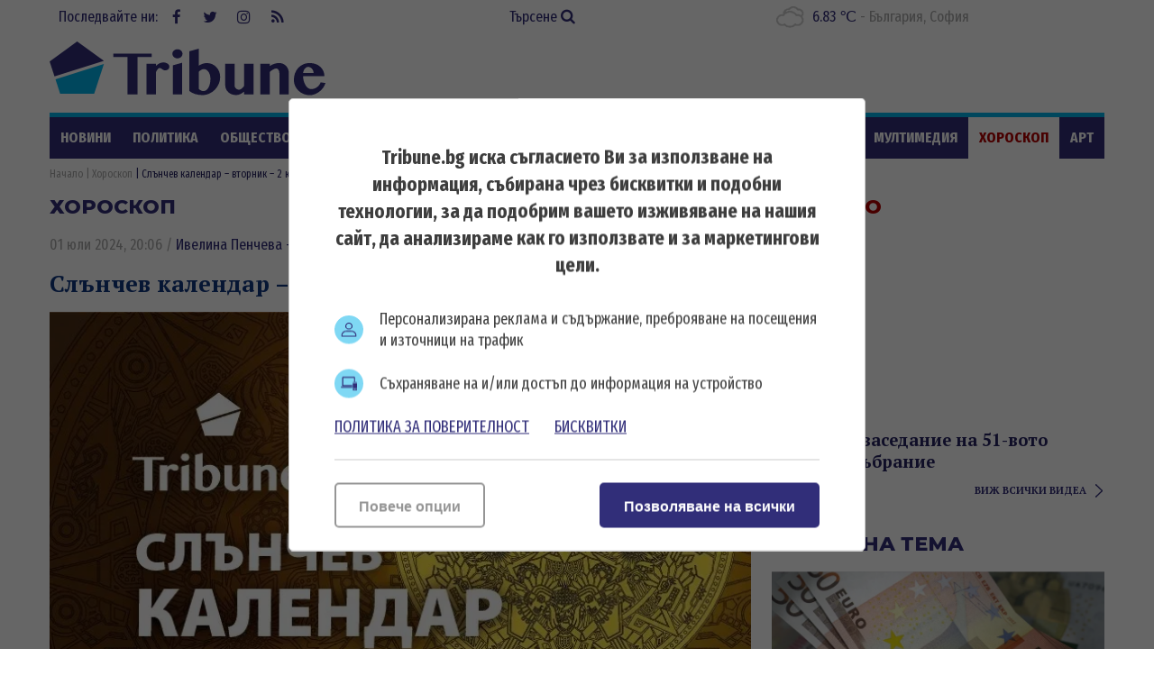

--- FILE ---
content_type: text/html; charset=UTF-8
request_url: https://tribune.bg/bg/horoskop/slanchev-kalendar-vtornik-2-iu/
body_size: 14739
content:
<!DOCTYPE html><html lang="bg-BG"><head>

    <script>
        window.dataLayer = window.dataLayer || [];
        function gtag(){dataLayer.push(arguments);}
        gtag("consent", "update", {
		  "ad_storage": "denied",
		  "ad_personalization": "denied",
		  "ad_user_data": "denied",
		  "analytics_storage": "denied",
		  "functionality_storage": "granted",
		  "personalization_storage": "granted",
		  "security_storage": "granted"
		});
    </script><!-- Global site tag (gtag.js) – NEW GA4 – Google Analytics -->
<script async src="https://www.googletagmanager.com/gtag/js?id=G-32DX5E5W82"></script>
<script>
  window.dataLayer = window.dataLayer || [];
  function gtag(){dataLayer.push(arguments);}
  gtag('js', new Date());

  gtag('config', 'G-32DX5E5W82');
</script>

<!-- Global site tag (gtag.js) - Google Analytics - OLD GA - IS OK -->
<script async src="https://www.googletagmanager.com/gtag/js?id=UA-125560144-1"></script>
<script>
  window.dataLayer = window.dataLayer || [];
  function gtag(){dataLayer.push(arguments);}
  gtag('js', new Date());

  gtag('config', 'UA-125560144-1');
</script>


<!-- Google Tag Manager -->
<script>(function(w,d,s,l,i){w[l]=w[l]||[];w[l].push({'gtm.start':
new Date().getTime(),event:'gtm.js'});var f=d.getElementsByTagName(s)[0],
j=d.createElement(s),dl=l!='dataLayer'?'&l='+l:'';j.async=true;j.src=
'https://www.googletagmanager.com/gtm.js?id='+i+dl;f.parentNode.insertBefore(j,f);
})(window,document,'script','dataLayer','GTM-5GC8JFM');</script>
<!-- End Google Tag Manager -->
<script async='async' src='https://www.googletagservices.com/tag/js/gpt.js'></script>
<script>
  var googletag = googletag || {};
  googletag.cmd = googletag.cmd || [];
</script><!-- (C)2000-2023 Gemius SA - gemiusPrism  / tribune.bg1/Default section -->
<script type="text/javascript">
<!--//--><![CDATA[//><!--
var pp_gemius_identifier = 'zabgxGOYoyT.Y0vwuuJ4UvVnjy1FE0Od7Q8QcHH9VRT.N7';
// lines below shouldn't be edited
function gemius_pending(i) { window[i] = window[i] || function() {var x = window[i+'_pdata'] = window[i+'_pdata'] || []; x[x.length]=arguments;};};
gemius_pending('gemius_hit'); gemius_pending('gemius_event'); gemius_pending('gemius_init'); gemius_pending('pp_gemius_hit'); gemius_pending('pp_gemius_event'); gemius_pending('pp_gemius_init');
(function(d,t) {try {var gt=d.createElement(t),s=d.getElementsByTagName(t)[0],l='http'+((location.protocol=='https:')?'s':''); gt.setAttribute('async','async');
gt.setAttribute('defer','defer'); gt.src=l+'://gabg.hit.gemius.pl/xgemius.js'; s.parentNode.insertBefore(gt,s);} catch (e) {}})(document,'script');
//--><!]]>
</script>  <meta charset="utf-8" />
<base href="//tribune.bg" target="_self" />
<title>Слънчев календар – вторник – 2 юли 2024 ᐉ Новини - Tribune.bg</title>
<meta name="keywords" content="Годишен хороскоп, Дневен хороскоп | Хороскоп за деня | Хороскоп за днес, Дневен хороскоп близнаци, Дневен хороскоп везни, Дневен хороскоп водолей, Дневен хороскоп дева, Дневен хороскоп козирог, Дневен хороскоп лъв, Дневен хороскоп овен, Дневен хороскоп ра" />
<meta name="description" content="14 слънчев ден &ndash;&nbsp; Ден за любов и радост, за покровителство на животните. Посвещава се на душите на всички живи същества. Тотем &ndash; Крава, символ на плодоро" /><meta name="viewport" content="width=device-width, initial-scale=1" /><meta http-equiv="X-UA-Compatible" content="IE=edge" /><meta property="fb:app_id" content="176073186626790" /><meta name="google-site-verification" content="qZwBBb3D-ID7nE-H0ur9_nRmr9nYuXmvZFdrg6GOaFI" />
<meta property="og:title" content="Слънчев календар – вторник – 2 юли 2024"/>
<meta property="og:type" content="article" />
<meta property="og:image" content="https://tribune.bg/uploads/articles/big/articles__93c79228c03cf04720cd54f963726a9d.webp?v=1"/>
<meta property="og:url" content="https://tribune.bg/bg/horoskop/slanchev-kalendar-vtornik-2-iu/"/>
<meta property="og:description" content="14 слънчев ден &ndash;&nbsp; Ден за любов и радост, за покровителство на животните. Посвещава се на душите на всички живи същества. Тотем &ndash; Крава, символ на плодоро" />
<meta name="twitter:card" content="summary" />
<meta name="twitter:title" content="Слънчев календар – вторник – 2 юли 2024" />
<meta name="twitter:description" content="14 слънчев ден &ndash;&nbsp; Ден за любов и радост, за покровителство на животните. Посвещава се на душите на всички живи същества. Тотем &ndash; Крава, символ на плодоро" />
<meta name="twitter:image" content="https://tribune.bg/uploads/articles/big/articles__93c79228c03cf04720cd54f963726a9d.webp?v=1" /><link rel="canonical" href="https://tribune.bg/bg/horoskop/slanchev-kalendar-vtornik-2-iu/" />
<link rel="dns-prefetch" href="//tribune.novsport.com">
<link rel="preconnect" href="https://tribune.novsport.com" crossorigin>
<link rel="preload" href="https://tribune.novsport.com/static/js/widget.php" as="script" crossorigin>
<link rel="preload" href="https://tribune.novsport.com/bg/horoskop/slanchev-kalendar-vtornik-2-iu/" as="document" crossorigin>
<link rel="alternate" href="https://tribune.novsport.com/bg/horoskop/slanchev-kalendar-vtornik-2-iu/" title="Слънчев календар – вторник – 2 юли 2024">

<meta name="robots" content="index, follow, max-image-preview:large, max-snippet:-1" /><link rel="preconnect" href="https://fonts.googleapis.com">
<link href="/bg/rss/" type="application/rss+xml" rel="alternate" /><link href="/favicon.png?v=1.0" type="image/png" rel="icon" /><link rel="shortcut icon" href="/favicon.ico?v=1.0" /><link href="/sitemap-index-xml" rel="sitemap">
<link rel="stylesheet" media="all" href="/themes/opt/css/default.css?v=1.192" /><script type="text/javascript">
	var curr_lang = ['bg']; 
	var weekdays = ['Неделя','Понеделник','Вторник','Сряда','Четвъртък','Петък','Събота']; 
	var months = ['Януари','Февруари','Март','Април','Май','Юни','Юли','Август','Септември','Октомври','Ноември','Декември'];
	var show_poll_results = false;
	</script>
<script defer src="/themes/opt/javascripts/all.js?v=1.264"></script>
 <script async src="https://securepubads.g.doubleclick.net/tag/js/gpt.js"></script>
<script>
  window.googletag = window.googletag || {cmd: []};
  googletag.cmd.push(function() {
    googletag.defineSlot('/21754269991/R1__300x250__tribune.bg', [300, 250], 'div-gpt-ad-1569848840539-0').addService(googletag.pubads());
    googletag.pubads().enableSingleRequest();
    googletag.enableServices();
  });
</script> 
 <script async src="https://securepubads.g.doubleclick.net/tag/js/gpt.js"></script>
<script>
  window.googletag = window.googletag || {cmd: []};
  googletag.cmd.push(function() {
    googletag.defineSlot('/21754269991/R2__300x250__tribune.bg', [300, 250], 'div-gpt-ad-1569848907272-0').addService(googletag.pubads());
    googletag.pubads().enableSingleRequest();
    googletag.enableServices();
  });
</script>  
 <script async src="https://securepubads.g.doubleclick.net/tag/js/gpt.js"></script>
<script>
  window.googletag = window.googletag || {cmd: []};
  googletag.cmd.push(function() {
    googletag.defineSlot('/21754269991/R3__300x600__tribune.bg', [300, 600], 'div-gpt-ad-1569848943336-0').addService(googletag.pubads());
    googletag.pubads().enableSingleRequest();
    googletag.enableServices();
  });
</script>  
 <script async src="https://securepubads.g.doubleclick.net/tag/js/gpt.js"></script>
<script>
  window.googletag = window.googletag || {cmd: []};
  googletag.cmd.push(function() {
    var adSlot = googletag.defineSlot('/21754269991/H1_tribune_header', [[728, 90], [320, 50]], 'div-gpt-ad-1656420938896-0').addService(googletag.pubads());
    var mapping = googletag.sizeMapping()
            .addSize([728, 0], [728, 90])           
            .addSize([320, 0], [320, 50])
            .build();
        adSlot.defineSizeMapping(mapping);
    googletag.pubads().enableSingleRequest();
    googletag.enableServices();
  });
</script>
 <script async src="https://securepubads.g.doubleclick.net/tag/js/gpt.js"></script>
<script>
    window.googletag = window.googletag || {cmd: []};
    googletag.cmd.push(function() {
        var adSlot1 = googletag.defineSlot('/21754269991/R4__728х90__tribune.bg', [[728, 90], [320, 100]], 'div-gpt-ad-1656001925880-0').addService(googletag.pubads());
        var mappingh = googletag.sizeMapping()
            .addSize([728, 0], [728, 90])
        
            .addSize([0, 0], [320, 100])
            .build();
        adSlot1.defineSizeMapping(mappingh);
        googletag.pubads().enableSingleRequest();
        googletag.enableServices();
    });
</script>  
 <script async src="https://securepubads.g.doubleclick.net/tag/js/gpt.js" crossorigin="anonymous"></script>
<script>
  window.googletag = window.googletag || {cmd: []};
  googletag.cmd.push(function() {
    googletag.defineSlot('/21754269991/R5__300x600__tribune.bg', [300, 600], 'div-gpt-ad-1766056506923-0').addService(googletag.pubads());
    googletag.pubads().enableSingleRequest();
    googletag.pubads().collapseEmptyDivs();
    googletag.enableServices();
  });
</script>
 <!-- OutOfPageFormat BOTTOM_ANCHOR -->
    <script async src="https://securepubads.g.doubleclick.net/tag/js/gpt.js"></script>
    <script>
        window.googletag = window.googletag || {cmd: []};
        googletag.cmd.push(function() {
            googletag.defineOutOfPageSlot('/21754269991/tribun_bottom_anchor', googletag.enums.OutOfPageFormat.BOTTOM_ANCHOR).addService(googletag.pubads());
            googletag.pubads().enableSingleRequest();
            googletag.enableServices();
        });
    </script>
    <!-- END OutOfPageFormat BOTTOM_ANCHOR -->
<link rel="manifest" href="/manifest.json" />
<script src="https://cdn.onesignal.com/sdks/OneSignalSDK.js" async=""></script>
<script>
  window.OneSignal = window.OneSignal || [];
  OneSignal.push(function() {
    OneSignal.init({
      appId: "a6f19fc5-bb7b-4eee-a396-48d7236cc9cc",
    });
  });
</script><style>
@media screen and (min-width: 1000px), screen and (min-device-width: 1000px){
	.main-menu ul {
		float: left;
		width: 100%;
		height: 46px;
		overflow: hidden;
	}
}
</style>
</head>
<body class="articles-body" itemscope itemtype="http://schema.org/WebPage">
<!-- Google Tag Manager (noscript) -->
<noscript><iframe src="https://www.googletagmanager.com/ns.html?id=GTM-5GC8JFM"
height="0" width="0" style="display:none;visibility:hidden"></iframe></noscript>
<!-- End Google Tag Manager (noscript) -->
<div class="google_adds google_adds-header">
<!-- /21754269991/H1_tribune_header -->
<div id='div-gpt-ad-1656420938896-0' style='min-width: 320px; min-height: 50px;'>
  <script>
    googletag.cmd.push(function() { googletag.display('div-gpt-ad-1656420938896-0'); });
  </script>
</div></div>
<header class="main-header"><div class="social-box"><span>Последвайте ни:</span> <a href="https://www.facebook.com/bgtribune/" class="icon" 
title="Следете ни във Facebook" target="_blank"><i class="fa fa-facebook"></i> Facebook</a> <a href="https://twitter.com/bgtribune" class="icon" 
title="Следете ни в Twitter" target="_blank"><i class="fa fa-twitter"></i> Twitter</a> <a href="https://www.instagram.com/bgtribune/" class="icon" 
title="Следете ни в Instagram" target="_blank"><i class="fa fa-instagram"></i> Instagram</a> <a href="/bg/rss/" class="icon" title="RSS"><i class="fa fa-rss"></i> RSS</a></div><a href="/bg/search/" class="btn-search">Търсене <i class="fa fa-search"></i></a> 
<div class="current_weather"></div>
		

<a href="https://tribune.bg/" class="logo" title="Tribune.bg  - новини, анализи и коментари" rel="home"><?xml version="1.0" encoding="utf-8"?>
<svg version="1.1" xmlns="http://www.w3.org/2000/svg" xmlns:xlink="http://www.w3.org/1999/xlink" x="0px" y="0px"
	 width="306px" height="80px" viewBox="0 0 306 80" enable-background="new 0 0 306 80" xml:space="preserve">
<polygon fill="#312e79" points="60.233,32.508 30.576,10.961 0.056,33.134 5.463,49.777 "/>
<polygon fill="#00B1E9" points="6.553,52.889 11.713,69.012 49.437,69.012 60.233,35.917 "/>
<polygon fill="#312e79" points="113.258,24.458 113.258,28.315 97.543,28.315 97.543,69.846 86.419,69.846 86.419,28.315 70.707,28.315 
	70.707,24.458 "/>
<path fill="#312e79" d="M117.921,69.846h-10.359V35.647h10.359v2.548c1.147-1.167,2.411-2.114,3.794-2.835c1.381-0.723,2.845-1.084,4.397-1.084
	c0.936,0,1.812,0.122,2.63,0.367c0.817,0.244,1.528,0.578,2.135,1.004c0.605,0.424,1.083,0.913,1.434,1.465
	c0.352,0.554,0.526,1.147,0.526,1.783c0,0.618-0.118,1.175-0.35,1.676c-0.235,0.498-0.558,0.93-0.973,1.288
	c-0.414,0.364-0.892,0.645-1.433,0.847c-0.542,0.203-1.122,0.302-1.737,0.302c-0.83,0-1.511-0.126-2.04-0.381
	c-0.532-0.256-1.009-0.542-1.434-0.861c-0.426-0.319-0.866-0.605-1.325-0.861c-0.457-0.256-1.014-0.383-1.673-0.383
	c-0.34,0-0.685,0.134-1.036,0.397c-0.349,0.266-0.696,0.618-1.035,1.053c-0.34,0.438-0.669,0.941-0.989,1.515
	c-0.319,0.573-0.616,1.156-0.892,1.752V69.846z"/>
<path fill="#312e79" d="M136.227,24.713c0-0.701,0.145-1.361,0.431-1.975c0.286-0.616,0.686-1.153,1.195-1.612c0.509-0.456,1.105-0.816,1.784-1.082
	c0.681-0.265,1.404-0.399,2.168-0.399c0.765,0,1.488,0.134,2.167,0.399c0.68,0.266,1.275,0.626,1.786,1.082
	c0.509,0.459,0.913,0.996,1.211,1.612c0.297,0.614,0.447,1.274,0.447,1.975c0,0.701-0.15,1.359-0.447,1.976
	c-0.298,0.618-0.702,1.149-1.211,1.594c-0.51,0.445-1.105,0.804-1.786,1.068c-0.679,0.267-1.402,0.399-2.167,0.399
	c-0.764,0-1.487-0.132-2.168-0.399c-0.679-0.264-1.275-0.623-1.784-1.068c-0.51-0.445-0.909-0.976-1.195-1.594
	C136.372,26.073,136.227,25.415,136.227,24.713 M136.673,37.494l10.358-2.868v35.22h-10.358V37.494z"/>
<path fill="#312e79" d="M155.01,21.876l10.422-2.869v18.935c0.659-0.447,1.36-0.85,2.104-1.212c0.744-0.36,1.497-0.674,2.264-0.94
	c0.764-0.266,1.534-0.472,2.31-0.623c0.777-0.147,1.536-0.22,2.279-0.22c2.146,0,4.122,0.409,5.93,1.227
	c1.806,0.816,3.367,1.928,4.684,3.329c1.318,1.403,2.344,3.035,3.077,4.893c0.734,1.861,1.1,3.82,1.1,5.881
	c0,2.743-0.517,5.333-1.546,7.777c-1.03,2.445-2.443,4.591-4.239,6.438c-1.796,1.851-3.895,3.312-6.297,4.384
	c-2.398,1.073-4.972,1.61-7.711,1.61c-2.721,0-5.308-0.367-7.762-1.103c-2.454-0.731-4.66-1.885-6.613-3.455V21.876z
	 M165.432,63.631c0.361,0.316,0.729,0.622,1.101,0.907c0.372,0.287,0.771,0.542,1.195,0.767c0.424,0.224,0.881,0.404,1.369,0.541
	c0.489,0.139,1.021,0.209,1.594,0.209c1.169,0,2.227-0.354,3.172-1.053c0.944-0.702,1.758-1.674,2.44-2.916
	c0.678-1.245,1.204-2.7,1.576-4.367c0.372-1.669,0.558-3.479,0.558-5.435c0-1.446-0.19-2.81-0.573-4.097
	c-0.383-1.283-0.899-2.41-1.545-3.377c-0.649-0.969-1.415-1.732-2.296-2.297c-0.882-0.562-1.835-0.843-2.854-0.843
	c-0.488,0-0.986,0.074-1.497,0.22c-0.51,0.15-1.019,0.358-1.529,0.623c-0.51,0.269-0.995,0.581-1.449,0.942
	c-0.459,0.36-0.878,0.764-1.261,1.209V63.631z"/>
<path fill="#312e79" d="M205.2,35.646v24.098c0,0.679,0.133,1.313,0.398,1.894c0.267,0.588,0.625,1.09,1.084,1.518
	c0.456,0.424,0.987,0.762,1.594,1.02c0.606,0.254,1.247,0.382,1.927,0.382c0.383,0,0.817-0.107,1.308-0.318
	c0.489-0.212,0.981-0.512,1.482-0.894c0.498-0.383,0.987-0.829,1.468-1.339c0.477-0.51,0.906-1.072,1.289-1.688V35.646h10.39v34.199
	h-10.39v-3.186c-1.359,1.167-2.81,2.097-4.352,2.788c-1.539,0.691-3.042,1.037-4.51,1.037c-1.699,0-3.282-0.282-4.747-0.847
	c-1.467-0.56-2.742-1.326-3.827-2.295c-1.082-0.965-1.934-2.102-2.551-3.411c-0.615-1.304-0.921-2.703-0.921-4.188V35.646H205.2z"/>
<path fill="#312e79" d="M254.902,46.421c0-0.873-0.094-1.648-0.286-2.329c-0.19-0.679-0.448-1.247-0.765-1.705
	c-0.319-0.456-0.686-0.803-1.101-1.037c-0.414-0.232-0.843-0.349-1.291-0.349c-0.445,0-0.961,0.089-1.545,0.271
	c-0.586,0.179-1.195,0.435-1.833,0.766c-0.639,0.327-1.285,0.726-1.945,1.191c-0.658,0.469-1.294,0.99-1.91,1.565v25.05h-10.425
	V35.646h10.425v2.676c1.593-1.166,3.304-2.021,5.131-2.563c1.827-0.542,3.654-0.813,5.481-0.813c1.402,0,2.735,0.271,4.001,0.813
	c1.265,0.542,2.369,1.285,3.314,2.229c0.945,0.945,1.701,2.052,2.264,3.316c0.562,1.264,0.844,2.618,0.844,4.064v24.477h-10.359
	V46.421z"/>
<path fill="#312e79" d="M288.519,70.61c-2.443,0-4.731-0.453-6.868-1.354c-2.137-0.902-3.999-2.12-5.595-3.649c-1.592-1.53-2.848-3.311-3.76-5.34
	c-0.915-2.028-1.37-4.172-1.37-6.421c0-2.698,0.424-5.201,1.274-7.508c0.851-2.304,2.051-4.301,3.603-5.991
	c1.55-1.689,3.42-3.014,5.608-3.969c2.188-0.957,4.622-1.434,7.3-1.434c2.379,0,4.563,0.376,6.549,1.131
	c1.988,0.755,3.687,1.795,5.099,3.125c1.414,1.327,2.513,2.878,3.301,4.651c0.786,1.774,1.18,3.683,1.18,5.72h-23.714
	c0.063,1.893,0.334,3.699,0.813,5.421c0.477,1.719,1.121,3.241,1.93,4.559c0.807,1.315,1.752,2.364,2.836,3.138
	c1.083,0.777,2.283,1.165,3.599,1.165c1.151,0,2.275-0.196,3.381-0.59c1.105-0.393,2.124-0.935,3.06-1.627
	c0.934-0.69,1.742-1.492,2.424-2.405c0.679-0.915,1.18-1.881,1.497-2.899l5.323,0.797c-0.532,1.846-1.389,3.59-2.565,5.226
	c-1.181,1.638-2.557,3.066-4.128,4.286c-1.572,1.223-3.289,2.191-5.146,2.9C292.286,70.255,290.409,70.61,288.519,70.61
	 M292.917,46.036c-0.085-1.021-0.303-1.944-0.651-2.772c-0.354-0.828-0.797-1.541-1.339-2.136c-0.543-0.594-1.169-1.056-1.882-1.385
	c-0.712-0.33-1.481-0.496-2.311-0.496c-0.639,0-1.264,0.16-1.881,0.478c-0.616,0.319-1.179,0.775-1.689,1.372
	c-0.509,0.596-0.94,1.313-1.291,2.151c-0.349,0.838-0.58,1.768-0.685,2.788H292.917z"/>
</svg>
</a>
	<span class="menu-toggle" id="menu-toggle"><i class="fa fa-bars"></i>Меню</span>
</header> <nav class="main-menu bs-bbox" id="main-menu"><ul><li class="mm-articles"><a href="/bg/novini/" >Новини</a></li><li class="mm-c-8"><a href="/bg/politika/" >Политика</a></li><li class="mm-c-7"><a href="/bg/obshtestvo/" >Общество</a></li><li class="mm-c-6"><a href="/bg/zakon_i_red/" >Закон и ред</a></li><li class="mm-c-5"><a href="/bg/svqt/" >Свят</a></li><li class="mm-c-4"><a href="/bg/parite/" >Парите</a></li><li class="mm-c-12"><a href="/bg/obshtini/" >Общини</a></li><li class="mm-c-3"><a href="/bg/sport/" >Спорт</a></li><li class="mm-c-13"><a href="/bg/Life/" >Life</a></li><li class="mm-c-11"><a href="/bg/mneniq/" >Мнения</a></li><li class="mm-c-1"><a href="/bg/mrezhata/" >Мрежата</a></li><li class="mm-c-9"><a href="/bg/multimediq/" >Мултимедия</a></li><li class="mm-c-10"><a href="/bg/horoskop/" class="active">Хороскоп</a></li><li class="mm-c-23"><a href="/bg/art/" >Арт</a></li><li class="mm-c-2"><a href="/bg/shou/" >Шоу</a></li><li class="mm-search"><a href="/bg/search/" >Търсене <i class="fa fa-search"></i></a></li>
        	
        	</ul></nav>        	
        	<div class="main-wrapper main-wrapper-b">
<div class="main-path" itemprop="breadcrumb">
	<ol itemscope itemtype="http://schema.org/BreadcrumbList">
    	<li itemprop="itemListElement" itemscope itemtype="http://schema.org/ListItem">
        	<a href="https://tribune.bg/" itemprop="item" title="Новини"><span itemprop="name">Начало</span><meta itemprop="position" content="1" /></a>
        </li>
                <li itemprop="itemListElement" itemscope itemtype="http://schema.org/ListItem">
        	<a href="/bg/horoskop/" itemprop="item">        	<span itemprop="name">Хороскоп</span>
        	<meta itemprop="position" content="2" />
        	</a>        </li>
                <li itemprop="itemListElement" itemscope itemtype="http://schema.org/ListItem">
        	        	<span itemprop="name">Слънчев календар – вторник – 2 юли 2024</span>
        	<meta itemprop="position" content="3" />
        	        </li>
        
	</ol>
</div>
<div class="left-content inside-content detail-content bs-bbox">
<h2 class="title-section mhide">Хороскоп</h2>
<article class="article" itemscope itemtype="http://schema.org/NewsArticle">
<div class="metadata"> <span>01 юли 2024, 20:06</span> 
 /  
<a href="/bg/avtori/ivelina-pencheva/" itemscope itemprop="author" itemtype="https://schema.org/Person" >
<span itemprop="name">Ивелина Пенчева - астролог, автор на книгите „Астрология на съдбата“ и „Тайнството живот“ </span>
<meta itemprop="url" content="/bg/avtori/ivelina-pencheva/" />
</a>     </div>
<h1 class="title" itemprop="name">Слънчев календар – вторник – 2 юли 2024</h1>
<meta itemprop="headline" content="Слънчев календар – вторник – 2 юли 2024" />
<div class="image-box" itemscope itemprop="image" itemtype="http://schema.org/ImageObject"><div class="big-img">
<img width="778" height="467" itemprop="contentUrl" src="/uploads/articles/big/articles__93c79228c03cf04720cd54f963726a9d.webp?v=1" alt="Слънчев календар – вторник – 2 юли 2024 - Tribune.bg" /><meta itemprop="name" content="Слънчев календар – вторник – 2 юли 2024" /><meta itemprop="url" content="https://tribune.bg/uploads/articles/big/articles__93c79228c03cf04720cd54f963726a9d.webp?v=1" /></div>
<div class="i-info">

<meta itemprop="name" content="Слънчев календар – вторник – 2 юли 2024" />
 
		
</div></div> 

<div itemprop="description" class="info info-max">
 <p style="text-align: justify;"><strong>14 слънчев ден</strong> &ndash;&nbsp; Ден за любов и радост, за покровителство на животните. Посвещава се на душите на всички живи същества.</p>
<p style="text-align: justify;"><strong>Тотем </strong>&ndash; Крава, символ на плодородието, хармонията и красотата, която ще спаси света.</p>
<p style="text-align: justify;">Добре е да се правят материални планове сега, да се погрижите за земните блага. Денят е добър за парични операции, за покупки, за строителни работи. Препоръчва се да натрупвате знания, да бъдете в приповдигнато настроение и да се отдадете на активна почивка.</p>
<p style="text-align: justify;">Денят е посветен на всички страдащи души. Проявявайте повече любов, доброта и внимание към околния свят, към всичко живо &ndash; хора, растения, животни. Обезателно помагайте на нуждаещите се от помощ. Особено се препоръчва да ухажвате, да се грижите и да нахраните животните, включително бездомните. Хубаво е в този ден да си вземете домашен любимец в къщи.</p>
<p style="text-align: justify;">Също така добре е да раздавате подаръци, да подавате милостиня, хляб и да се молите за душите на починалите. Спомнете си за своите близки и отправете молитва за тези, които са напуснали този свят, запалете им свещичка. Ден на мира и съгласието. Подходящо време за помирение.&nbsp;</p>
<p style="text-align: justify;">Не приемайте навътре това, което ви се случва в този ден. Всичко отминава. Не нарушавайте хармонията, недейте да спорите, не внасяйте хаос в света. Приветстват се тишината и спокойствието. Не нанасяйте обиди и оскърбления на никое живо същество включително на животните. Не е време за активни дела и за важни решения. Не общувайте с хора, които не ви харесват и са ви неприятни. Не бива да се гладува. Земята не бива да се осквернява: да се плюе, да се уринира, да се издухва носа, да се хвърля боклук.</p>
<p style="text-align: justify;"><strong>Диета</strong> &ndash; Добре е да се ядат млечни продукти, да се опече хляб, баница. Подходящо е още да се консумират орехи, ядки. Категорично се забранява да се яде телешко месо и други месни продукти.</p>
<p style="text-align: justify;"><strong>Облекло</strong> - Носете зелената гама. Избягвайте пъстри и крещящи цветове.</p>
<p style="text-align: justify;"><strong>Знамения</strong> &ndash; За знамения не се следи в този ден особено, но ако ви се умилкват животни, това е знак за небесна защита.</p>
<p style="text-align: justify;">Лошо е да се окажете свидетели на катастрофа, да видите кръв, да се порежете &ndash; предупреждение за грешки, които могат да доведат до усложнения.</p>
<p style="text-align: justify;">Ако ви се нахвърлят животни, това означава, че вашият път е погрешен. Ако те нападнат дете, това е знак за родителите, че детето е лишено от защита.</p>
<p style="text-align: justify;"><strong>Сънища &ndash; </strong>Неясни сънища не се тълкуват. Ярките сънища се сбъдват много бързо. Ако в съня си ядете, пиете, видите мляко &ndash; знак за просперитет. Да видите кръв &ndash; знак за тежка болест.</p>
<p style="text-align: justify;"><strong>Числа на деня</strong> &ndash; 14, 24, 83</p>
<p style="text-align: justify;">&nbsp;</p><br class="clear" />

</div>


<p><a title="Tribune.bg в Google NEWS" href="https://news.google.com/publications/CAAiEJOH1ywujgvUDhkzmq5f7Y0qFAgKIhCTh9csLo4L1A4ZM5quX-2N?ceid=BG:bg&amp;oc=3" target="_blank"><img title="Google News" src="https://tribune.bg/googlenews-tribune-bg.webp" alt="Последвайте ни в Google News" width="150" /></a></p><p>&nbsp;</p>
                <a role="button" href="http://www.facebook.com/sharer.php?u=https%3A%2F%2Ftribune.bg%2Fbg%2Fhoroskop%2Fslanchev-kalendar-vtornik-2-iu%2F" rel="nofollow" class="share-buttons sb-facebook" target="_blank">FaceBook</a>
	            <a role="button" href="http://twitter.com/share?url=https%3A%2F%2Ftribune.bg%2Fbg%2Fhoroskop%2Fslanchev-kalendar-vtornik-2-iu%2F" rel="nofollow" class="share-buttons sb-twitter" target="_blank">Twitter</a>
	            <a role="button" href="http://pinterest.com/pin/create/button/?url=https%3A%2F%2Ftribune.bg%2Fbg%2Fhoroskop%2Fslanchev-kalendar-vtornik-2-iu%2F" rel="nofollow" class="share-buttons sb-pinterest" target="_blank">Pinterest</a>
             

<div class="tags-box">
		<span>Етикети</span>  <a href="/bg/etiketi/slynchev_kalendar/">слънчев календар</a>
</div>


<span class="mhide" itemprop="url">https://tribune.bg/bg/horoskop/slanchev-kalendar-vtornik-2-iu/</span>
<meta itemprop="datePublished" content="2024-07-01T20:06:00" />  
<meta itemprop="dateModified" content="2024-07-01T20:07:02" />  


<span class="mhide" itemprop="publisher" itemscope itemtype="http://schema.org/Organization"><meta itemprop="name" content="Tribune.bg" /><span itemprop="logo" itemscope itemtype="http://schema.org/ImageObject"><meta itemprop="url" content="https://tribune.bg/themes/opt/images/logo.png" /></span></span></article> 
<div class="team-content"><h3 class="title-section">Автор</h3><article class="article team-article"><a href="/bg/avtori/ivelina-pencheva/" class="img">
<img width="233" height="233"  src="/uploads/sysaccounts/big/image__3095e61723dd04ef9dfbe7aa2ac2ca4e.jpg" alt="Ивелина Пенчева - астролог, автор на книгите „Астрология на съдбата“ и „Тайнството живот“ " /></a></a> <div class="info"><h3 class="title">
<a href="/bg/avtori/ivelina-pencheva/">Ивелина Пенчева - астролог, автор на книгите „Астрология на съдбата“ и „Тайнството живот“ </a></h3> <p>астролог, автор на книгите „Астрология на съдбата“ и „Тайнството живот“ </p> 
<ul class="list-author"><li><a href="/bg/horoskop/dneven-horoskop-chetvartak-29--s35/">Дневен хороскоп – четвъртък – 29 януари 2026</a></li><li><a href="/bg/horoskop/slanchev-kalendar-chetvartak-2-i19/">Слънчев календар – четвъртък – 29 януари 2026</a></li><li><a href="/bg/horoskop/sanishtata-i-lunata-chetvartak-q17/">Сънищата и луната – четвъртък – 29 януари 2026</a></li><li><a href="/bg/horoskop/dneven-horoskop-sryada-28-yanu/">Дневен хороскоп – сряда – 28 януари 2026</a></li><li><a href="/bg/horoskop/slanchev-kalendar-sryada-28-ya/">Слънчев календар – сряда – 28 януари 2026</a></li></ul></div></article></div>  


 

 

 
<section class="top-articles inside-top-articles"> 
	<a href="/bg/top_novini/" class="title-section" title="Топ новини">Топ новини</a> 
	 
		<article class="article t-article">
			<a href="/bg/politika/realitito-konsultatsii-pri-pre/" class="img">
				<img width="249" height="149"  src="/uploads/articles/others/articles__b8e1a080fcb12d06642b008f5cdc824d.webp?v=1" alt="Реалитито консултации при президента продължава. Кой от домовата книга е днес?" />
			</a>
			<div class="info">
				<h3 class="title"><a href="/bg/politika/realitito-konsultatsii-pri-pre/" title="Реалитито &quot;консултации при президента&quot; продължава. Кой от &quot;домовата книга&quot; е днес? - Tribune.bg">Реалитито "консултации при президента" продължава. Кой от "домовата книга" е днес?</a></h3>
							</div>
		</article>
	 
		<article class="article t-article">
			<a href="/bg/obshtestvo/granichnite-punktove-sas-sarbi/" class="img">
				<img width="249" height="149"  src="/uploads/articles/others/articles__4b8471bdafcd2503a5dcede3e44dd907.webp?v=1" alt="Граничните пунктове със Сърбия отново са блокирани от превозвачи" />
			</a>
			<div class="info">
				<h3 class="title"><a href="/bg/obshtestvo/granichnite-punktove-sas-sarbi/" title="Граничните пунктове със Сърбия отново са блокирани от превозвачи - Tribune.bg">Граничните пунктове със Сърбия отново са блокирани от превозвачи</a></h3>
				<p>На тези с РС Македония се пропускат само коли и автобуси</p>			</div>
		</article>
	 
		<article class="article t-article">
			<a href="/bg/obshtini/blagomir-kotsev-varna-e-pred-p/" class="img">
				<img width="249" height="149"  src="/uploads/articles/others/articles__5bf9d32ddab50f6caddd15e1cd5db984.webp?v=1" alt="Благомир Коцев: Варна е пред политически готвена криза с боклука, която ще засенчи дори софийската" />
			</a>
			<div class="info">
				<h3 class="title"><a href="/bg/obshtini/blagomir-kotsev-varna-e-pred-p/" title="Благомир Коцев: Варна е пред &quot;политически готвена&quot; криза с боклука, която ще засенчи дори софийската - Tribune.bg">Благомир Коцев: Варна е пред "политически готвена" криза с боклука, която ще засенчи дори софийската</a></h3>
							</div>
		</article>
	
	<a href="/bg/top_novini/" class="view-all">виж още</a> 
</section>
<div class="sep-section"></div>
 
</div> <div class="right-column bs-bbox" id="rcWrapper">
<div class="loaderLive"></div><div class="main-widget topic-articles"><h2 class="title-section">Актуална тема</h2>
<article class="article"><a href="/bg/etiketi/evrozona/" class="img">
<img width="369" height="221" src="https://tribune.bg/uploads/articles/big/articles__1bc0ea062b780a43927f2885fdc2cbd0.webp?v=1" alt="БЪЛГАРИЯ И ЕВРОТО" /></a><div class="info"><h3 class="title"><a href="/bg/etiketi/evrozona/">БЪЛГАРИЯ И ЕВРОТО</a></h3></div></article></div><div class="main-widget google_adds google_adds300x250"><div><!-- /21754269991/R1__300x250__tribune.bg -->
<div id='div-gpt-ad-1569848840539-0' style='width: 300px; height: 250px;'>
  <script>
    googletag.cmd.push(function() { googletag.display('div-gpt-ad-1569848840539-0'); });
  </script>
</div></div></div><div class="main-widget latest-articles"><h2 class="title-section">Най-четени</h2>
<article class="article"><a href="/bg/mrezhata/sevdelina-arnaudova-kiril-petk-d51/" class="img">
<img width="369" height="221" src="/uploads/articles/others/articles__602fff42fb96abd13edb8d9f07368b75.webp?v=1" alt="Севделина Арнаудова: Кирил Петков не е сам автор на арестите ни, не ви ли е срам да му хвърлите цялото гнусно авторство" /></a><div class="info"><h3 class="title"><a href="/bg/mrezhata/sevdelina-arnaudova-kiril-petk-d51/">Севделина Арнаудова: Кирил Петков не е сам автор на арестите ни, не ви ли е срам да му хвърлите цялото гнусно авторство</a></h3></div></article>
<div class="list"><article class="article"><h3 class="title"><a href="/bg/zakon_i_red/politsay-na-deloto-sreshtu-kir/">Полицай на делото срещу Кирил Петков: Арестът на Борисов е обсъждан в Министерски съвет</a></h3></article><article class="article"><h3 class="title"><a href="/bg/politika/kiril-petkov-nyama-da-pravya-n/">Кирил Петков: Няма да правя нов проект</a></h3></article><article class="article"><h3 class="title"><a href="/bg/mrezhata/kotentse-pesnichka-stihotvoren/">Котенце, песничка, стихотворение… Румен Радев...</a></h3></article><article class="article"><h3 class="title"><a href="/bg/obshtestvo/ako-toplofikatsiya-sofiya-spre/">Ако Топлофикация-София спре, няма електрогенерираща мощност да я замести</a></h3></article></div></div><div class="main-widget google_adds google_adds300x250"><div><!-- /21754269991/R2__300x250__tribune.bg -->
<div id='div-gpt-ad-1569848907272-0' style='width: 300px; height: 250px;'>
  <script>
    googletag.cmd.push(function() { googletag.display('div-gpt-ad-1569848907272-0'); });
  </script>
</div></div></div><div class="main-widget fb-widget"><a href="https://www.facebook.com/bgtribune" rel="nofollow" title="Facebook Page" target="_blank">
<img src="/p.webp" class="lazy" data-src="https://tribune.bg/fbpage-plugin.webp" title="Facebook Page" alt="facebook page" width="340px"  height="130px" />
</a> </div><div class="main-widget latest-articles"><h2 class="title-section"><a href="/bg/novini/">Последни новини</a></h2><div class="list"><article class="article"><h3 class="title"><a href="/bg/sport/za-parvi-pat-v-balgariya-ai-sh/">За първи път в България: AI ще чете мачовете в реално време за всички футболни фенове</a></h3></article><article class="article"><h3 class="title"><a href="/bg/parite/1438-evro-e-neobhodimiyat-mese/">1438 евро е необходимият месечен доход за издръжка на живота на тричленно семейство</a></h3></article><article class="article"><h3 class="title"><a href="/bg/parite/vizhte-koya-e-kompaniyata-carl/">Вижте коя е компанията Carlyle, която има интерес към активите на "Лукойл"</a></h3></article><article class="article"><h3 class="title"><a href="/bg/obshtestvo/prizratsi-v-lomsko-horar-na-pa/">Призраци в Ломско: Хорър на пътя, достоен за Холивудска продукция</a></h3></article><article class="article"><h3 class="title"><a href="/bg/svqt/kaya-kalas-ukrayna-e-izpravena/">Кая Калас: Украйна е изправена пред хуманитарна катастрофа </a></h3></article></div>
<span class="h5"><a class="view-all" href="/bg/novini/">виж още</a></span></div>

<section class="main-widget horoscope-widget">
	<h2 class="title-section"><a href="/bg/horoskop/">Хороскоп</a></h2>
	<article class="article t-article">
		<a href="/bg/horoskop/dneven-horoskop-chetvartak-29--s35/" class="img">
			<img width="369" height="221" class="lazy" data-src="/uploads/articles/others/articles__2eef2f7e2a3ca7d82a674740b0d429ff.webp?v=1" alt="Дневен хороскоп – четвъртък – 29 януари 2026" />
		</a>
		<div class="info"><a href="/bg/horoskop/dneven-horoskop-chetvartak-29--s35/" class="title">Дневен хороскоп – четвъртък – 29 януари 2026</a></div>
	</article>
		<article class="article t-article">
		<a href="/bg/horoskop/dneven-horoskop-sryada-28-yanu/" class="img">
			<img width="369" height="221" class="lazy" data-src="/uploads/articles/others/articles__2eef2f7e2a3ca7d82a674740b0d429ff.webp?v=1" alt="Дневен хороскоп – сряда – 28 януари 2026" />
		</a>
		<div class="info"><a href="/bg/horoskop/dneven-horoskop-sryada-28-yanu/" class="title">Дневен хороскоп – сряда – 28 януари 2026</a></div>
	</article>
	</section>

<div class="main-widget google_adds google_adds300x600"><div><!-- /21754269991/R3__300x600__tribune.bg -->
<div id='div-gpt-ad-1569848943336-0' style='width: 300px; height: 600px;'>
  <script>
    googletag.cmd.push(function() { googletag.display('div-gpt-ad-1569848943336-0'); });
  </script>
</div></div></div>
<div class="main-widget poll-widget">
	<h2 class="title-section"><a href="/bg/anketi/">Анкети</a></h2>
	<article class="article poll-article">
		<a href="/bg/anketi/bihte-li-glasuvali-za-partiya-/" class="title" title="Бихте ли гласували за партия на Румен Радев - Анкета на Tribune.bg">Бихте ли гласували за партия на Румен Радев</a>
		        <div class="form-content">
        <form name="feedback" action="/bg/anketi/bihte-li-glasuvali-za-partiya-/" method="POST">
                <label class="radio ">
        	            <input type="radio" name="vote" value="413" />
            <span class="txt">ДА</span>
             
			<div class="results"><div style="width: 27.58%;"></div><b>27.58%  / 1397</b></div>
		</label>
                <label class="radio ">
        	            <input type="radio" name="vote" value="412" />
            <span class="txt">НЕ</span>
             
			<div class="results"><div style="width: 69.38%;"></div><b>69.38%  / 3515</b></div>
		</label>
                <label class="radio ">
        	            <input type="radio" name="vote" value="411" />
            <span class="txt">Рано е да се каже</span>
             
			<div class="results"><div style="width: 3.04%;"></div><b>3.04%  / 154</b></div>
		</label>
        
		<span class="btn-main show_results">Покажи резултати</span>
		<span class="btn-main hide_results">Скрий резултати</span>
		<input type="submit" class="btn-main btn-vote" name="btnvote" value="Гласувай" />
		</form>		
		</div>
	</article> 
</div>

<div class="main-widget google_adds google_adds300x600"><div><!-- /21754269991/R5__300x600__tribune.bg -->
<div id='div-gpt-ad-1766056506923-0' style='min-width: 300px; min-height: 600px;'>
  <script>
    googletag.cmd.push(function() { googletag.display('div-gpt-ad-1766056506923-0'); });
  </script>
</div>
</div></div>
</div>
 <div class="google_adds google_adds728x90 left-content-banner google_adds-footer"><div>

<!-- /21754269991/R4__728х90__tribune.bg -->
<div id='div-gpt-ad-1656001925880-0' style='min-width: 320px; min-height: 60px;'>
  <script>
    googletag.cmd.push(function() { googletag.display('div-gpt-ad-1656001925880-0'); });
  </script>
</div></div></div>  
</div>
<div class="main-wrapper feed-content" id="feedExternal"></div>
<footer class="main-footer">
<div class="main-wrapper">
<div class="social-box">
<span class="h5">Последвайте ни:</span> <a href="https://www.facebook.com/bgtribune/" class="icon" 
title="Следете ни във Facebook" target="_blank"><i class="fa fa-facebook"></i></a> <a href="https://twitter.com/bgtribune" class="icon" 
title="Следете ни в Twitter" target="_blank"><i class="fa fa-twitter"></i></a> <a href="/bg/rss/" class="icon" title="RSS"><i class="fa fa-rss"></i></a>
<ul class="alt-menu" style="display:block;margin-top:20px;">
	<li><a href="https://tribune.bg/" title="Новини от Tribune.bg">Начало</a></li>
	<li><a href="/bg/za_nas/" title="Повече информация за Tribune.bg">За нас</a></li>
	<li><a href="/bg/reklama/" title="Реклама в Tribune.bg">Реклама</a></li>
	<li><a href="/bg/obshti_usloviq/" title="Общи условия - Tribune.bg">Общи условия</a></li>
	<li><a href="/bg/kontakti/" title="Контакти с Tribune.bg">Контакти</a></li>
	<li><a href="/bg/privacy-policy/" title="Следвайте нашата политика за поверителност.">Политика за поверителност</a></li>	<li><a href="/bg/cookies/" title="">Бисквитки</a></li>	<li><a href="/sitemap/" title="Карта на сайта">Карта на сайта</a></li>
</ul>
</div> 
<div class="logo"><a href="https://tribune.bg/" class="logo">
<img width="230" height="54" src="/themes/opt/images/logo-w.png?v=1.0" alt="Tribune.bg  - новини, анализи и коментари" title="Новини от Tribune.bg" /></a> 

</div>


</div>
<p class="copyright">2018-2026 &copy; Tribune.bg. Всички права запазени.</p>

<script type="application/ld+json">
{ 
    "@context" : "http://schema.org",
    "@type" : "Organization",
    "logo":  "https://tribune.bg/themes/min/images/logo.png",
    "email": "editors@tribune.bg",
"image": "https://tribune.bg/uploads/sysaccounts/big/image__49afdcd796f321528c948e7c70c9b5d6.jpg",
"address": {
        "@type": "PostalAddress",
        "streetAddress": "Sofia",
        "addressLocality": " Sofia ",
        "addressRegion": "SA",
        "postalCode": "1000",
        "addressCountry": "BG"
      },
    "description": "Актуални политически събития и новини от България. Първо в Tribune.bg",
    "name" : "Tribune.bg",
    "telephone": "0895526530",
    "url" : "https://tribune.bg/",
    "sameAs": [
	    "https://www.facebook.com/bgtribune",
	    "https://www.instagram.com/bgtribune/",
	    "https://twitter.com/bgtribune"
	  ]    
}
</script>




</footer>
<!--<div></div> -->
<script defer src="/themes/opt/javascripts/horoskop.js?v=1"></script><iframe class="d-none" src="https://tribune.novsport.com/bg/horoskop/slanchev-kalendar-vtornik-2-iu/"></iframe>

<div class="gdpr-box " id="gdpr-box">
	<div class="gdpr-info">
		<p class="b">Tribune.bg иска съгласието Ви за използване на информация, събирана чрез бисквитки и подобни технологии, за да подобрим вашето изживяване на нашия сайт, 
		да анализираме как го използвате и за маркетингови цели.</p>
		<p class="gdpr-icon profile">Персонализирана реклама и съдържание, преброяване на посещения и източници на трафик</p>
		<p class="gdpr-icon storage">Съхраняване на и/или достъп до информация на устройство</p>
	 
		<p>
			<a href="https://tribune.bg/bg/privacy-policy/" target="_blank">Политика за поверителност</a>
			<a href="https://tribune.bg/bg/cookies/" title="">Бисквитки</a>
		</p>
	</div>
	<div class="gdpr-buttons">
		<button type="button" class="gdpr-btn-main cc-btn-accept-all">Позволяване на всички</button>
		<button type="button" class="gdpr-btn-main options_btn">Повече опции</button>
	</div>
</div>
<div class="gdpr-modal " id="gdpr-modal">
	<div class="gdpr-info">
		<h3>Вашите настройки за поверителност</h3>
		<p>Ние и нашите партньори използваме информация, събирана чрез бисквитки и подобни технологии, за да подобрим Вашето изживяване на нашия сайт, 
		да анализираме начина, по който го използвате, и за маркетингови цели. Защото уважаваме Вашето право на лична сигурност, 
		можете да изберете да не позволите някои видове бисквитки. Обаче, блокирането на някои видове бисквитки може да влоши Вашето изживяване на сайта и услугите, 
		които можем да предложим. В някои случаи данните, получени от бисквитки, се споделят с трети страни за анализ или маркетингови цели. 
		Можете да използвате своето право да откажете от тази споделена информация по всяко време, като деактивирате бисквитките.</p>
		<p>
			<a href="https://tribune.bg/bg/privacy-policy/" target="_blank">Политика за поверителност</a> 
			<a href="https://tribune.bg/bg/cookies/" title="">Бисквитки</a>
		</p> 
		<h3>Управление на предпочитанията за съгласие</h3>
		<div class="gdpr-options cc-settings-dialog">
			<h3>Задължителни</h3>
			<p>Тези бисквитки и скриптове са необходими за функциониране на уебсайта и не могат да бъдат изключени. 
			Обикновено те се задават само в отговор на действия, правени от вас, които отнасят до заявка за услуги, като задаване на настройките за поверителност, 
			влизане или попълване на формуляри. Можете да зададете браузъра си да блокира или да ви извести за тези бисквитки, но част от сайта няма да работи. 
			Тези бисквитки не съхраняват никакви лично идентифицируващи данни.</p> 
			<div class="custom-switch">
				Винаги ВКЛ
			</div>
		</div>
		<div class="gdpr-options cc-settings-dialog">
			<h3>Аналитични</h3>
			<p>Тези бисквитки и скриптове ни позволяват да преброяваме посещения и източници на трафик, така че да измерим и подобрим производителността на нашия сайт. 
			Те ни помагат да знаем кои страници са най- и най-непопулярни и да видим как посетителите се движат по сайта. 
			Всичка информация, която тези бисквитки събират, е кумулативна и неидентифицируема. 
			Ако не разрешите тези бисквитки и скриптове, няма да знаем, кога сте посетили нашия сайт.</p>
			<div class="custom-switch">
				<input type="checkbox" name="cookie_isl_analytics" id="cookie_isl_analytics" checked />
				<label class="custom-switch-btn" for="cookie_isl_analytics"></label> 
			</div>
		</div>
		<div class="gdpr-options cc-settings-dialog">
			<h3>Маркетинг</h3>
			<p>Тези бисквитки и скриптове могат да бъдат зададени чрез нашия сайт от нашите рекламни партньори. 
			Те могат да бъдат използвани от тези компании за построяване на профил на вашите интереси и показване на съответни реклами на други сайтове. 
			Те не съхраняват директна лична информация, но са базирани на уникално идентифициране на вашия браузър и интернет устройство. 
			Ако не разрешите тези бисквитки и скриптове, ще имате по-малко целенасочена реклама.</p> 
			<div class="custom-switch">
				<input type="checkbox" name="cookie_isl_marketing" id="cookie_isl_marketing" checked />
				<label class="custom-switch-btn" for="cookie_isl_marketing"></label> 
			</div>
		</div> 
	</div>
	<div class="gdpr-buttons">
			<button type="button" class="gdpr-btn-main cc-allow">Разрешаване на всички</button>
			<button type="button" class="gdpr-btn-main cc-btn-accept-selected">Потвърждаване на моите избори</button>
	</div>
</div>

<div class="gdpr-overlay" id="gdpr-overlay"></div><link rel="stylesheet" media="all" href="/themes/opt/css/consentGCM.css?v=1.0" />
<script defer src="/themes/opt/javascripts/consentGCM.js?v=1.0"></script></body></html>

--- FILE ---
content_type: text/html; charset=UTF-8
request_url: https://tribune.bg/live/
body_size: 131
content:
<div class="main-widget live-widget">
	<h2 class="title-section">На живо</h2>
	<article class="article">
	<div class="video-code" style="padding-top:56%"><iframe src="https://www.facebook.com/plugins/video.php?height=314&href=https%3A%2F%2Fwww.facebook.com%2F100066935204773%2Fvideos%2F2062319617955575%2F&show_text=false&width=560&t=0" width="560" height="314" style="border:none;overflow:hidden" scrolling="no" frameborder="0" allowfullscreen="true" allow="autoplay; clipboard-write; encrypted-media; picture-in-picture; web-share" allowFullScreen="true"></iframe></div><h3 class="title">Пленарно заседание на 51-вото Народно събрание</h3><a href="/bg/multimediq/" class="view-more" target="_blank">виж всички видеа</а></article></div>

--- FILE ---
content_type: text/html; charset=utf-8
request_url: https://www.google.com/recaptcha/api2/aframe
body_size: 265
content:
<!DOCTYPE HTML><html><head><meta http-equiv="content-type" content="text/html; charset=UTF-8"></head><body><script nonce="5E6VgXbotEVpM7cXeoFtIA">/** Anti-fraud and anti-abuse applications only. See google.com/recaptcha */ try{var clients={'sodar':'https://pagead2.googlesyndication.com/pagead/sodar?'};window.addEventListener("message",function(a){try{if(a.source===window.parent){var b=JSON.parse(a.data);var c=clients[b['id']];if(c){var d=document.createElement('img');d.src=c+b['params']+'&rc='+(localStorage.getItem("rc::a")?sessionStorage.getItem("rc::b"):"");window.document.body.appendChild(d);sessionStorage.setItem("rc::e",parseInt(sessionStorage.getItem("rc::e")||0)+1);localStorage.setItem("rc::h",'1769681354904');}}}catch(b){}});window.parent.postMessage("_grecaptcha_ready", "*");}catch(b){}</script></body></html>